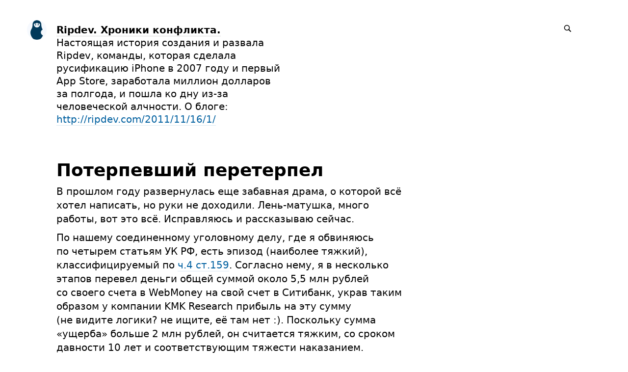

--- FILE ---
content_type: text/html; charset=UTF-8
request_url: https://www.ripdev.com/all/poterpevshiy/
body_size: 13036
content:
<!DOCTYPE html>
<html lang="ru">

<head>


<meta http-equiv="Content-Type" content="text/html; charset=utf-8" />

<title>Потерпевший перетерпел</title>

<base href="https://www.ripdev.com/" />

<link rel="shortcut icon" type="" href="https://www.ripdev.com/pictures/userpic/userpic@2x.jpg?1463655256" />

<link rel="apple-touch-icon" href="https://www.ripdev.com/pictures/userpic/userpic@2x.jpg?1463655256">

<link rel="stylesheet" type="text/css" href="https://www.ripdev.com/system/library/likely/likely.css?1735912700" />
<link rel="stylesheet" type="text/css" href="https://www.ripdev.com/system/themes/plain/styles/main.css?1735912712" />

<link rel="alternate" type="application/rss+xml" title="Ripdev. Хроники конфликта." href="https://www.ripdev.com/rss/" />
<link rel="alternate" type="application/json" title="Ripdev. Хроники конфликта." href="https://www.ripdev.com/json/" />

<link rel="index" id="link-index" href="https://www.ripdev.com/" />
<link rel="prev" id="link-prev" href="https://www.ripdev.com/all/2016/" />
<link rel="next" id="link-next" href="https://www.ripdev.com/all/novaya-rabota-v-organah/" />

<link rel="canonical" href="https://www.ripdev.com/all/poterpevshiy/">


<meta name="description" content="В прошлом году развернулась еще забавная драма, о которой всё хотел написать, но руки не доходили. Лень-матушка, много работы, вот это всё" />
<meta name="og:description" content="В прошлом году развернулась еще забавная драма, о которой всё хотел написать, но руки не доходили. Лень-матушка, много работы, вот это всё" />

<meta name="viewport" content="width=device-width, initial-scale=1">

<meta property="og:type" content="website" />
<meta property="og:title" content="Потерпевший перетерпел" />
<meta property="og:url" content="https://www.ripdev.com/all/poterpevshiy/" />

<meta property="og:image" content="https://www.ripdev.com/pictures/11094473_416674748505355_1839872567_n.jpg" />

<meta name="twitter:card" content="summary_large_image" />


<script type="text/javascript">
document.e2 = document.e2 || {}
document.e2.serverTime = 1769217041 
document.e2.cookiePrefix = '__'
</script>
<script type="text/javascript" src="https://www.ripdev.com/system/library/jquery/jquery.js?1735912700"></script>
<script type="text/javascript" src="https://www.ripdev.com/system/library/likely/likely.js?1735912700"></script>
<script type="text/javascript" src="https://www.ripdev.com/system/theme/js/main.js?1735912709"></script>


</head>

<body
      class="e2-responds-to-dark-mode"
  >


<a id="e2-check-password-action" href="https://www.ripdev.com/@ajax/check-password/"></a>
  
<div
  class="
    e2-login-sheet
    e2-hideable      "
  id="e2-login-sheet"
  >

<div class="e2-login-window" id="e2-login-window">
  <div class="e2-login-window-col">
    <form
      action="https://www.ripdev.com/@actions/sign-in/"
      method="post"
      class="form-login e2-enterable"
      id="form-login"
    >

      <input type="text" name="login" value="Слава Карпенко" style="display: none" />

              <!-- <h1>Ваш пароль</h1> -->
        <h2>Ваш пароль</h2>
            
      <div class="e2-login-window-input-wrapper">
        <span class="e2-login-window-icon"><svg xmlns="http://www.w3.org/2000/svg" viewBox="0 0 16 16"><path fill-rule="evenodd" stroke="none" clip-rule="evenodd" d="M11 6h-1V4a4 4 0 00-8 0v2H1C0 6 0 7 0 7v7.999C0 15.998 1 16 1 16h10s1 0 1-1V7s0-1-1-1zM8 6H4V4a2 2 0 014 0v2z"/></svg></span>
        <input type="password" name="password" id="e2-password" class="text big input-disableable e2-login-window-input e2-login-window-password" autofocus="autofocus"/>
      </div>
        
      <label><a href="https://www.ripdev.com/settings/password-reset/">Я забыл</a></label>

      &nbsp;&nbsp;&nbsp;

      <label class="e2-switch"><input type="checkbox"
        class="checkbox input-disableable"
        name="is_public_pc"
        id="is_public_pc"
              /><i></i> Чужой компьютер</label>

      <div class="e2-login-window-button">
        <button type="submit" id="login-button" class="e2-button e2-submit-button input-disableable">
          Войти        </button>
        &nbsp;&nbsp;&nbsp;
        <span class="e2-svgi e2-login-window-password-checking" style="display: none"><svg xmlns="http://www.w3.org/2000/svg" viewBox="0 0 100 100"><circle r="39" cx="50" cy="50" transform="rotate(-90 50 50)" stroke-width="6" fill="none" stroke-dasharray="245" stroke-dashoffset="61"><animateTransform attributeName="transform" type="rotate" from="0 50 50" to="360 50 50" dur="1333ms" begin="indefinite" repeatCount="1"/></circle></svg></span><span id="password-correct" class="e2-svgi" style="display: none"><svg xmlns="http://www.w3.org/2000/svg" viewBox="0 0 16 16"><path stroke="none" d="M1 9.034l4.517 5.547L15 2.42V.92L5.526 13.157 1 7.646z"/></svg></span>
      </div>
    </form>
  </div>
</div>

</div>
<div id="e2-follow-sheet" class="e2-follow-sheet">
  <div class="e2-follow-window">

    <h2>Подписка на блог</h2>

    <p>Customize in /user/extras/follow-sheet.tmpl.php.</p>

    <div class="e2-follow-matrix">
      <div class="e2-follow-element">
        <a href="" class="e2-service-color-twitter">
          <span class="e2-svgi e2-svgi-double"><svg xmlns="http://www.w3.org/2000/svg" viewBox="0 0 24 24"><path d="M23.954 4.569a10 10 0 01-2.825.775 4.958 4.958 0 002.163-2.723c-.951.555-2.005.959-3.127 1.184a4.92 4.92 0 00-8.384 4.482C7.691 8.094 4.066 6.13 1.64 3.161a4.822 4.822 0 00-.666 2.475c0 1.71.87 3.213 2.188 4.096a4.904 4.904 0 01-2.228-.616v.061a4.923 4.923 0 003.946 4.827 4.996 4.996 0 01-2.212.085 4.937 4.937 0 004.604 3.417 9.868 9.868 0 01-6.102 2.105c-.39 0-.779-.023-1.17-.067a13.995 13.995 0 007.557 2.209c9.054 0 13.999-7.496 13.999-13.986 0-.209 0-.42-.015-.63a9.936 9.936 0 002.46-2.548l-.047-.02z"/></svg></span><br />
          Twitter
        </a>
      </div>
      <div class="e2-follow-element">
        <a href="" class="e2-service-color-facebook">
          <span class="e2-svgi e2-svgi-double"><svg xmlns="http://www.w3.org/2000/svg" viewBox="0 0 16 16"><path stroke="none" d="M16 8.049a8 8 0 10-16 0 8.002 8.002 0 006.75 7.904v-5.591H4.719V8.049H6.75V6.286c0-2.006 1.194-3.113 3.022-3.113.875 0 1.791.156 1.791.156v1.969h-1.009c-.994 0-1.304.617-1.304 1.25v1.501h2.219l-.355 2.313H9.25v5.591A8.002 8.002 0 0016 8.049z"/></svg></span><br />
          Facebook
        </a>
      </div>
      <div class="e2-follow-element">
        <a href="" class="e2-service-color-vk">
          <span class="e2-svgi e2-svgi-double"><svg viewBox="0 0 16 16" fill="none" xmlns="http://www.w3.org/2000/svg"><path d="M8.715 12.984C3.248 12.984.13 9.236 0 3h2.738c.09 4.577 2.109 6.516 3.708 6.916V3h2.578v3.948c1.58-.17 3.238-1.97 3.798-3.948H15.4c-.43 2.438-2.228 4.237-3.508 4.977 1.28.6 3.329 2.168 4.108 5.007h-2.838c-.61-1.9-2.129-3.368-4.138-3.568v3.568h-.31z" stroke="none"/></svg></span><br />
          VK
        </a>
      </div>
      <div class="e2-follow-element">
        <a href="" class="e2-service-color-telegram">
          <span class="e2-svgi e2-svgi-double"><svg xmlns="http://www.w3.org/2000/svg" viewBox="0 0 16 16"><path stroke="none" d="M1.155 6.049c4.275-1.861 7.126-3.087 8.553-3.68C13.781.677 14.627.384 15.179.374c.121-.002.392.028.568.17.148.12.189.283.209.397.019.114.043.373.024.576-.221 2.317-1.176 7.937-1.661 10.531-.206 1.098-.611 1.466-1.003 1.502-.851.078-1.498-.562-2.323-1.102-1.291-.845-2.02-1.371-3.273-2.196-1.448-.953-.509-1.477.316-2.333.216-.224 3.968-3.633 4.041-3.942.009-.039.018-.183-.068-.259-.086-.076-.212-.05-.304-.029-.129.029-2.191 1.39-6.186 4.083-.585.402-1.115.597-1.59.587-.524-.011-1.531-.296-2.28-.539C.731 7.522.001 7.364.064 6.858c.033-.264.397-.533 1.091-.809z"/></svg></span><br />
          Telegram
        </a>
      </div>
      <div class="e2-follow-element">
        <a href="" class="e2-service-color-linkedin">
          <span class="e2-svgi e2-svgi-double"><svg xmlns="http://www.w3.org/2000/svg" viewBox="0 0 16 16"><path stroke="none" d="M13.634 13.629h-2.371v-3.71c0-.884-.016-2.023-1.233-2.023-1.235 0-1.424.964-1.424 1.959v3.774H6.234V6H8.51v1.043h.032a2.494 2.494 0 012.246-1.232c2.403 0 2.846 1.581 2.846 3.634v4.184zM3.56 4.958a1.375 1.375 0 111.375-1.375A1.375 1.375 0 013.56 4.958m1.186 8.671H2.372V6h2.373l.001 7.629zM14.816.007H1.181A1.168 1.168 0 000 1.16v13.679a1.167 1.167 0 001.181 1.154h13.635A1.171 1.171 0 0016 14.839V1.16A1.17 1.17 0 0014.816.007z"/></svg></span><br />
          LinkedIn
        </a>
      </div>
      <div class="e2-follow-element">
        <a href="" class="e2-service-color-odnoklassniki">
          <span class="e2-svgi e2-svgi-double"><svg xmlns="http://www.w3.org/2000/svg" viewBox="0 0 16 16"><path stroke="none" d="M12.1 10.6c-.7.5-1.5.8-2.4 1l2.3 2.3c.5.5.5 1.2 0 1.7s-1.2.5-1.7 0L8 13.4l-2.3 2.3c-.2.2-.5.3-.8.3-.3 0-.6-.1-.9-.4-.5-.5-.5-1.2 0-1.7l2.3-2.3c-.8-.2-1.7-.5-2.4-1-.5-.3-.7-1-.4-1.6.4-.6 1.1-.7 1.7-.4 1.7 1.1 3.9 1.1 5.6 0 .6-.4 1.3-.2 1.7.4.3.5.1 1.3-.4 1.6zM8 8.3c-2.3 0-4.1-1.9-4.1-4.1C3.9 1.8 5.7 0 8 0s4.1 1.9 4.1 4.1c0 2.3-1.8 4.2-4.1 4.2zm0-5.9c-1 0-1.7.8-1.7 1.7 0 .9.8 1.7 1.7 1.7.9 0 1.7-.8 1.7-1.7 0-.9-.7-1.7-1.7-1.7z"/></svg></span><br />
          OK
        </a>
      </div>
      <div class="e2-follow-element">
        <a href="" class="e2-service-color-pinterest">
          <span class="e2-svgi e2-svgi-double"><svg xmlns="http://www.w3.org/2000/svg" viewBox="0 0 16 16"><path stroke="none" d="M7.99 0c-4.417 0-8 3.582-8 8 0 3.39 2.11 6.284 5.086 7.45-.07-.633-.133-1.604.028-2.295.145-.624.938-3.977.938-3.977s-.24-.48-.24-1.188c0-1.112.645-1.943 1.448-1.943.683 0 1.012.512 1.012 1.127 0 .686-.437 1.713-.663 2.664-.19.796.398 1.446 1.184 1.446 1.422 0 2.515-1.5 2.515-3.664 0-1.915-1.377-3.255-3.343-3.255-2.276 0-3.612 1.707-3.612 3.472 0 .688.265 1.425.595 1.826a.24.24 0 01.055.23c-.06.252-.195.796-.222.907-.035.146-.116.177-.268.107-1-.465-1.624-1.926-1.624-3.1 0-2.523 1.835-4.84 5.287-4.84 2.775 0 4.932 1.977 4.932 4.62 0 2.757-1.74 4.976-4.152 4.976-.81 0-1.573-.42-1.834-.92l-.498 1.903c-.18.695-.668 1.566-.994 2.097A8.001 8.001 0 107.99 0z"/></svg></span><br />
          Pinterest
        </a>
      </div>
      <div class="e2-follow-element">
        <a href="" class="e2-service-color-youtube">
          <span class="e2-svgi e2-svgi-double"><svg xmlns="http://www.w3.org/2000/svg" viewBox="0 0 24 24"><path stroke="none" d="M23.495 6.205a3.007 3.007 0 00-2.088-2.088c-1.87-.501-9.396-.501-9.396-.501s-7.507-.01-9.396.501A3.007 3.007 0 00.527 6.205a31.247 31.247 0 00-.522 5.805 31.247 31.247 0 00.522 5.783 3.007 3.007 0 002.088 2.088c1.868.502 9.396.502 9.396.502s7.506 0 9.396-.502a3.007 3.007 0 002.088-2.088 31.247 31.247 0 00.5-5.783 31.247 31.247 0 00-.5-5.805zM9.609 15.601V8.408l6.264 3.602z"/></svg></span><br />
          YouTube
        </a>
      </div>
      <div class="e2-follow-element">
        <a href="" class="e2-service-color-tiktok">
          <span class="e2-svgi e2-svgi-double"><svg viewBox="0 0 24 24" xmlns="http://www.w3.org/2000/svg"><path stroke="none" d="M12.53.02C13.84 0 15.14.01 16.44 0c.08 1.53.63 3.09 1.75 4.17 1.12 1.11 2.7 1.62 4.24 1.79v4.03c-1.44-.05-2.89-.35-4.2-.97-.57-.26-1.1-.59-1.62-.93-.01 2.92.01 5.84-.02 8.75-.08 1.4-.54 2.79-1.35 3.94-1.31 1.92-3.58 3.17-5.91 3.21-1.43.08-2.86-.31-4.08-1.03-2.02-1.19-3.44-3.37-3.65-5.71-.02-.5-.03-1-.01-1.49.18-1.9 1.12-3.72 2.58-4.96 1.66-1.44 3.98-2.13 6.15-1.72.02 1.48-.04 2.96-.04 4.44-.99-.32-2.15-.23-3.02.37-.63.41-1.11 1.04-1.36 1.75-.21.51-.15 1.07-.14 1.61.24 1.64 1.82 3.02 3.5 2.87 1.12-.01 2.19-.66 2.77-1.61.19-.33.4-.67.41-1.06.1-1.79.06-3.57.07-5.36.01-4.03-.01-8.05.02-12.07z"/></svg></span><br />
          TikTok
        </a>
      </div>
      <div class="e2-follow-element">
        <a href="https://www.ripdev.com/rss/" class="e2-service-color-rss">
          <span class="e2-svgi e2-svgi-double"><svg xmlns="http://www.w3.org/2000/svg" viewBox="0 0 16 16"><path d="M1.5 16c-.401 0-.778-.157-1.061-.442a1.514 1.514 0 010-2.132c.567-.569 1.555-.569 2.122 0 .283.285.439.664.439 1.067s-.156.781-.44 1.066c-.283.284-.66.441-1.06.441zM8 16H6c0-3.589-2.411-6-6-6V8c4.71 0 8 3.29 8 8z" stroke="none"/><path d="M12 16h-2C10 10.019 5.981 6 0 6V4c7.065 0 12 4.935 12 12z" stroke="none"/><path d="M16 16h-2C14 7.626 8.374 2 0 2V0c9.42 0 16 6.579 16 16z" stroke="none"/></svg></span><br />
          РСС        </a>
      </div>
      <div class="e2-follow-element">
        <a href="https://www.ripdev.com/json/" class="e2-service-color-jsonfeed">
          <span class="e2-svgi e2-svgi-double"><svg xmlns="http://www.w3.org/2000/svg" viewBox="0 0 16 16"><path d="M6.991 11.998c-.975-.975-1.457-.463-2.571.651l-1.067-1.067c1.114-1.114 1.601-1.62.503-2.718L1.12 6.127C.095 5.102.124 3.391 1.259 2.255l.753-.752 1.054 1.054-.604.604c-.741.74-.604 1.42.248 2.272l2.51 2.51c.802.802.713 1.954.232 2.583.58-.457 1.632-.719 2.583.231l2.548 2.548c.851.851 1.617.877 2.333.161l.53-.531L14.5 13.99l-.753.752c-.975.975-2.711 1.3-3.822.189l-2.934-2.933z" stroke="none"/><path d="M8.5 8.75a1.24 1.24 0 01-.884-.368 1.26 1.26 0 010-1.776c.472-.474 1.296-.474 1.768 0 .236.237.366.553.366.888s-.13.651-.366.888a1.24 1.24 0 01-.884.368zM11.5 5.75a1.24 1.24 0 01-.884-.368 1.26 1.26 0 010-1.776c.472-.474 1.296-.474 1.768 0 .236.237.366.553.366.888s-.13.651-.366.888a1.24 1.24 0 01-.884.368zM14.5 2.75a1.24 1.24 0 01-.884-.368 1.26 1.26 0 010-1.776c.472-.474 1.296-.474 1.768 0 .236.237.366.553.366.888s-.13.651-.366.888a1.24 1.24 0 01-.884.368z" stroke="none"/></svg></span><br />
          JSON Feed
        </a>
      </div>
    </div>

    <p>Sample text.</p>

    <p>
      <a href="" class="e2-service-color-twitter"><span class="e2-svgi"><svg xmlns="http://www.w3.org/2000/svg" viewBox="0 0 24 24"><path d="M23.954 4.569a10 10 0 01-2.825.775 4.958 4.958 0 002.163-2.723c-.951.555-2.005.959-3.127 1.184a4.92 4.92 0 00-8.384 4.482C7.691 8.094 4.066 6.13 1.64 3.161a4.822 4.822 0 00-.666 2.475c0 1.71.87 3.213 2.188 4.096a4.904 4.904 0 01-2.228-.616v.061a4.923 4.923 0 003.946 4.827 4.996 4.996 0 01-2.212.085 4.937 4.937 0 004.604 3.417 9.868 9.868 0 01-6.102 2.105c-.39 0-.779-.023-1.17-.067a13.995 13.995 0 007.557 2.209c9.054 0 13.999-7.496 13.999-13.986 0-.209 0-.42-.015-.63a9.936 9.936 0 002.46-2.548l-.047-.02z"/></svg></span> Twitter</a>,
      <a href="" class="e2-service-color-facebook"><span class="e2-svgi"><svg xmlns="http://www.w3.org/2000/svg" viewBox="0 0 16 16"><path stroke="none" d="M16 8.049a8 8 0 10-16 0 8.002 8.002 0 006.75 7.904v-5.591H4.719V8.049H6.75V6.286c0-2.006 1.194-3.113 3.022-3.113.875 0 1.791.156 1.791.156v1.969h-1.009c-.994 0-1.304.617-1.304 1.25v1.501h2.219l-.355 2.313H9.25v5.591A8.002 8.002 0 0016 8.049z"/></svg></span> Facebook</a>,
      <a href="" class="e2-service-color-vk"><span class="e2-svgi"><svg viewBox="0 0 16 16" fill="none" xmlns="http://www.w3.org/2000/svg"><path d="M8.715 12.984C3.248 12.984.13 9.236 0 3h2.738c.09 4.577 2.109 6.516 3.708 6.916V3h2.578v3.948c1.58-.17 3.238-1.97 3.798-3.948H15.4c-.43 2.438-2.228 4.237-3.508 4.977 1.28.6 3.329 2.168 4.108 5.007h-2.838c-.61-1.9-2.129-3.368-4.138-3.568v3.568h-.31z" stroke="none"/></svg></span> VK</a>,
      <a href="" class="e2-service-color-telegram"><span class="e2-svgi"><svg xmlns="http://www.w3.org/2000/svg" viewBox="0 0 16 16"><path stroke="none" d="M1.155 6.049c4.275-1.861 7.126-3.087 8.553-3.68C13.781.677 14.627.384 15.179.374c.121-.002.392.028.568.17.148.12.189.283.209.397.019.114.043.373.024.576-.221 2.317-1.176 7.937-1.661 10.531-.206 1.098-.611 1.466-1.003 1.502-.851.078-1.498-.562-2.323-1.102-1.291-.845-2.02-1.371-3.273-2.196-1.448-.953-.509-1.477.316-2.333.216-.224 3.968-3.633 4.041-3.942.009-.039.018-.183-.068-.259-.086-.076-.212-.05-.304-.029-.129.029-2.191 1.39-6.186 4.083-.585.402-1.115.597-1.59.587-.524-.011-1.531-.296-2.28-.539C.731 7.522.001 7.364.064 6.858c.033-.264.397-.533 1.091-.809z"/></svg></span> Telegram</a>,
      <a href="" class="e2-service-color-linkedin"><span class="e2-svgi"><svg xmlns="http://www.w3.org/2000/svg" viewBox="0 0 16 16"><path stroke="none" d="M13.634 13.629h-2.371v-3.71c0-.884-.016-2.023-1.233-2.023-1.235 0-1.424.964-1.424 1.959v3.774H6.234V6H8.51v1.043h.032a2.494 2.494 0 012.246-1.232c2.403 0 2.846 1.581 2.846 3.634v4.184zM3.56 4.958a1.375 1.375 0 111.375-1.375A1.375 1.375 0 013.56 4.958m1.186 8.671H2.372V6h2.373l.001 7.629zM14.816.007H1.181A1.168 1.168 0 000 1.16v13.679a1.167 1.167 0 001.181 1.154h13.635A1.171 1.171 0 0016 14.839V1.16A1.17 1.17 0 0014.816.007z"/></svg></span> LinkedIn</a>,
      <a href="" class="e2-service-color-odnoklassniki"><span class="e2-svgi"><svg xmlns="http://www.w3.org/2000/svg" viewBox="0 0 16 16"><path stroke="none" d="M12.1 10.6c-.7.5-1.5.8-2.4 1l2.3 2.3c.5.5.5 1.2 0 1.7s-1.2.5-1.7 0L8 13.4l-2.3 2.3c-.2.2-.5.3-.8.3-.3 0-.6-.1-.9-.4-.5-.5-.5-1.2 0-1.7l2.3-2.3c-.8-.2-1.7-.5-2.4-1-.5-.3-.7-1-.4-1.6.4-.6 1.1-.7 1.7-.4 1.7 1.1 3.9 1.1 5.6 0 .6-.4 1.3-.2 1.7.4.3.5.1 1.3-.4 1.6zM8 8.3c-2.3 0-4.1-1.9-4.1-4.1C3.9 1.8 5.7 0 8 0s4.1 1.9 4.1 4.1c0 2.3-1.8 4.2-4.1 4.2zm0-5.9c-1 0-1.7.8-1.7 1.7 0 .9.8 1.7 1.7 1.7.9 0 1.7-.8 1.7-1.7 0-.9-.7-1.7-1.7-1.7z"/></svg></span> Odnoklassniki</a>,
      <a href="" class="e2-service-color-pinterest"><span class="e2-svgi"><svg xmlns="http://www.w3.org/2000/svg" viewBox="0 0 16 16"><path stroke="none" d="M7.99 0c-4.417 0-8 3.582-8 8 0 3.39 2.11 6.284 5.086 7.45-.07-.633-.133-1.604.028-2.295.145-.624.938-3.977.938-3.977s-.24-.48-.24-1.188c0-1.112.645-1.943 1.448-1.943.683 0 1.012.512 1.012 1.127 0 .686-.437 1.713-.663 2.664-.19.796.398 1.446 1.184 1.446 1.422 0 2.515-1.5 2.515-3.664 0-1.915-1.377-3.255-3.343-3.255-2.276 0-3.612 1.707-3.612 3.472 0 .688.265 1.425.595 1.826a.24.24 0 01.055.23c-.06.252-.195.796-.222.907-.035.146-.116.177-.268.107-1-.465-1.624-1.926-1.624-3.1 0-2.523 1.835-4.84 5.287-4.84 2.775 0 4.932 1.977 4.932 4.62 0 2.757-1.74 4.976-4.152 4.976-.81 0-1.573-.42-1.834-.92l-.498 1.903c-.18.695-.668 1.566-.994 2.097A8.001 8.001 0 107.99 0z"/></svg></span> Pinterest</a>,
      <a href="" class="e2-service-color-youtube"><span class="e2-svgi"><svg xmlns="http://www.w3.org/2000/svg" viewBox="0 0 24 24"><path stroke="none" d="M23.495 6.205a3.007 3.007 0 00-2.088-2.088c-1.87-.501-9.396-.501-9.396-.501s-7.507-.01-9.396.501A3.007 3.007 0 00.527 6.205a31.247 31.247 0 00-.522 5.805 31.247 31.247 0 00.522 5.783 3.007 3.007 0 002.088 2.088c1.868.502 9.396.502 9.396.502s7.506 0 9.396-.502a3.007 3.007 0 002.088-2.088 31.247 31.247 0 00.5-5.783 31.247 31.247 0 00-.5-5.805zM9.609 15.601V8.408l6.264 3.602z"/></svg></span> YouTube</a>,
      <a href="" class="e2-service-color-tiktok"><span class="e2-svgi"><svg viewBox="0 0 24 24" xmlns="http://www.w3.org/2000/svg"><path stroke="none" d="M12.53.02C13.84 0 15.14.01 16.44 0c.08 1.53.63 3.09 1.75 4.17 1.12 1.11 2.7 1.62 4.24 1.79v4.03c-1.44-.05-2.89-.35-4.2-.97-.57-.26-1.1-.59-1.62-.93-.01 2.92.01 5.84-.02 8.75-.08 1.4-.54 2.79-1.35 3.94-1.31 1.92-3.58 3.17-5.91 3.21-1.43.08-2.86-.31-4.08-1.03-2.02-1.19-3.44-3.37-3.65-5.71-.02-.5-.03-1-.01-1.49.18-1.9 1.12-3.72 2.58-4.96 1.66-1.44 3.98-2.13 6.15-1.72.02 1.48-.04 2.96-.04 4.44-.99-.32-2.15-.23-3.02.37-.63.41-1.11 1.04-1.36 1.75-.21.51-.15 1.07-.14 1.61.24 1.64 1.82 3.02 3.5 2.87 1.12-.01 2.19-.66 2.77-1.61.19-.33.4-.67.41-1.06.1-1.79.06-3.57.07-5.36.01-4.03-.01-8.05.02-12.07z"/></svg></span> TikTok</a>,
      <a href="https://www.ripdev.com/rss/" class="e2-service-color-rss"><span class="e2-svgi"><svg xmlns="http://www.w3.org/2000/svg" viewBox="0 0 16 16"><path d="M1.5 16c-.401 0-.778-.157-1.061-.442a1.514 1.514 0 010-2.132c.567-.569 1.555-.569 2.122 0 .283.285.439.664.439 1.067s-.156.781-.44 1.066c-.283.284-.66.441-1.06.441zM8 16H6c0-3.589-2.411-6-6-6V8c4.71 0 8 3.29 8 8z" stroke="none"/><path d="M12 16h-2C10 10.019 5.981 6 0 6V4c7.065 0 12 4.935 12 12z" stroke="none"/><path d="M16 16h-2C14 7.626 8.374 2 0 2V0c9.42 0 16 6.579 16 16z" stroke="none"/></svg></span> РСС</a>
      <a href="https://www.ripdev.com/json/" class="e2-service-color-jsonfeed"><span class="e2-svgi"><svg xmlns="http://www.w3.org/2000/svg" viewBox="0 0 16 16"><path d="M6.991 11.998c-.975-.975-1.457-.463-2.571.651l-1.067-1.067c1.114-1.114 1.601-1.62.503-2.718L1.12 6.127C.095 5.102.124 3.391 1.259 2.255l.753-.752 1.054 1.054-.604.604c-.741.74-.604 1.42.248 2.272l2.51 2.51c.802.802.713 1.954.232 2.583.58-.457 1.632-.719 2.583.231l2.548 2.548c.851.851 1.617.877 2.333.161l.53-.531L14.5 13.99l-.753.752c-.975.975-2.711 1.3-3.822.189l-2.934-2.933z" stroke="none"/><path d="M8.5 8.75a1.24 1.24 0 01-.884-.368 1.26 1.26 0 010-1.776c.472-.474 1.296-.474 1.768 0 .236.237.366.553.366.888s-.13.651-.366.888a1.24 1.24 0 01-.884.368zM11.5 5.75a1.24 1.24 0 01-.884-.368 1.26 1.26 0 010-1.776c.472-.474 1.296-.474 1.768 0 .236.237.366.553.366.888s-.13.651-.366.888a1.24 1.24 0 01-.884.368zM14.5 2.75a1.24 1.24 0 01-.884-.368 1.26 1.26 0 010-1.776c.472-.474 1.296-.474 1.768 0 .236.237.366.553.366.888s-.13.651-.366.888a1.24 1.24 0 01-.884.368z" stroke="none"/></svg></span> JSON Feed</a>
    </p>
      
    <p>Sample text.</p> 

  </div>
</div>

<div class="common">



<div class="flag">
  
  <div class="header-content">

    <div class="header-description">

      <div class="title">

        <div class="title-inner">

          <div class="logo-marginal">
            <div
  class="
    e2-user-picture-container
          "
  >
  <div class="e2-user-picture-inner">
    <a href="https://www.ripdev.com/" class="nu e2-user-picture-container-link">
        <img
          src="https://www.ripdev.com/pictures/userpic/userpic@2x.jpg?1463655256"
          class="e2-user-picture-image"
          alt=""
        />
        <div class="e2-user-picture-placeholder">
          <svg xmlns="http://www.w3.org/2000/svg" viewBox="0 0 40 40"><circle fill="none" cx="20" cy="20" r="19.5"/><path stroke="none" d="M33.009 33.775l-.66-.327c-1.905-.544-3.805-1.104-5.715-1.627-2.121-.58-2.958-1.511-2.557-3.646.349-1.86 1.183-3.627 1.766-5.447.403-1.259 1.265-2.668.989-3.778-.398-1.603-.046-3.015.045-4.518.123-2.023-.255-3.987-2.162-5.055C23.196 8.529 21.61 7.984 20 8c-1.61-.016-3.196.528-4.714 1.378-1.907 1.068-2.285 3.032-2.162 5.055.091 1.503.443 2.914.045 4.518-.276 1.11.586 2.519.989 3.778.583 1.82 1.417 3.586 1.766 5.447.401 2.134-.436 3.066-2.557 3.646-1.911.522-3.811 1.083-5.715 1.627l-.66.327-.295 1.254C9.24 37.341 13.461 40 20 40s10.76-2.659 13.304-4.971l-.295-1.254z"/></svg>
        </div>
      </a>      </div>
</div>
          </div>

          <div class="logo">
            <div
  class="
    e2-user-picture-container
          "
  >
  <div class="e2-user-picture-inner">
    <a href="https://www.ripdev.com/" class="nu e2-user-picture-container-link">
        <img
          src="https://www.ripdev.com/pictures/userpic/userpic@2x.jpg?1463655256"
          class="e2-user-picture-image"
          alt=""
        />
        <div class="e2-user-picture-placeholder">
          <svg xmlns="http://www.w3.org/2000/svg" viewBox="0 0 40 40"><circle fill="none" cx="20" cy="20" r="19.5"/><path stroke="none" d="M33.009 33.775l-.66-.327c-1.905-.544-3.805-1.104-5.715-1.627-2.121-.58-2.958-1.511-2.557-3.646.349-1.86 1.183-3.627 1.766-5.447.403-1.259 1.265-2.668.989-3.778-.398-1.603-.046-3.015.045-4.518.123-2.023-.255-3.987-2.162-5.055C23.196 8.529 21.61 7.984 20 8c-1.61-.016-3.196.528-4.714 1.378-1.907 1.068-2.285 3.032-2.162 5.055.091 1.503.443 2.914.045 4.518-.276 1.11.586 2.519.989 3.778.583 1.82 1.417 3.586 1.766 5.447.401 2.134-.436 3.066-2.557 3.646-1.911.522-3.811 1.083-5.715 1.627l-.66.327-.295 1.254C9.24 37.341 13.461 40 20 40s10.76-2.659 13.304-4.971l-.295-1.254z"/></svg>
        </div>
      </a>      </div>
</div>
          </div>

          <h1>
            <a href="https://www.ripdev.com/"><span id="e2-blog-title">Ripdev. Хроники конфликта.</span></a>          </h1>

        </div>

        <div id="e2-blog-description"><p>Настоящая история создания и развала Ripdev, команды, которая сделала русификацию iPhone в 2007 году и первый App Store, заработала миллион долларов за полгода, и пошла ко дну из-за человеческой алчности. О блоге: <a href="http://ripdev.com/2011/11/16/1/">http://ripdev.com/2011/11/16/1/</a></p>
</div>

      </div>

    </div>

    <div class="spotlight">
      
      <span class="admin-links-floating">
              </span>

              
<form
  class="e2-search-box-nano e2-enterable"
  action="https://www.ripdev.com/@actions/search/"
  method="post"
    accept-charset="utf-8"
>
  <label>
    <input class="js-search-query" type="search" inputmode="search" name="query" id="query" value="" placeholder="Поиск" required="required" />
    <span class="e2-search-icon">
      <span class="e2-search-icon-usual"><span class="e2-svgi"><svg width="16" height="16" fill="none" xmlns="http://www.w3.org/2000/svg"><path d="M15.213 13.799l-4.005-4.005A5.72 5.72 0 0012.249 6.5a5.75 5.75 0 10-11.5 0 5.75 5.75 0 005.75 5.75 5.72 5.72 0 003.294-1.041l4.005 4.005 1.415-1.415zM2.25 6.501a4.251 4.251 0 118.502 0 4.251 4.251 0 01-8.502 0z" stroke="none"/></svg></span></span>
      <span class="e2-search-icon-blank-window"><span class="e2-svgi"><svg width="16" height="16" fill="none" xmlns="http://www.w3.org/2000/svg"><path d="M6.006 1.83a5.175 5.175 0 102.964 9.413l3.604 3.605 1.274-1.274-3.605-3.604c.589-.84.937-1.862.937-2.965H9.51v.006A3.5 3.5 0 116.006 3.51V1.83z" stroke="none"/><path d="M5.494 6.474l4.17-4.189H7.982v-1.5h4.232v4.25H10.72v-1.69l-4.17 4.19-1.056-1.06z" stroke="none"/></svg></span></span>
    </span>
  </label>
</form>

          </div>

  </div>

  
  </div>



<div class="content">






<div
  class="e2-note  "
  data-note-id="97"
    data-note-read-href="https://www.ripdev.com/all/poterpevshiy/read/"
  >



<article>




<h1 class="e2-smart-title">
Потерпевший перетерпел 
</h1>




<div class="e2-note-text e2-text">
<p>В прошлом году развернулась еще забавная драма, о которой всё хотел написать, но руки не доходили. Лень-матушка, много работы, вот это всё. Исправляюсь и рассказываю сейчас.</p>
<p>По нашему соединенному уголовному делу, где я обвиняюсь по четырем статьям УК РФ, есть эпизод (наиболее тяжкий), классифицируемый по <a href="http://www.zakonrf.info/uk/159/">ч.4 ст.159</a>. Согласно нему, я в несколько этапов перевел деньги общей суммой около 5,5 млн рублей со своего счета в WebMoney на свой счет в Ситибанк, украв таким образом у компании KMK Research прибыль на эту сумму (не видите логики? не ищите, её там нет :). Поскольку сумма «ущерба» больше 2 млн рублей, он считается тяжким, со сроком давности 10 лет и соответствующим тяжести наказанием.</p>
<p>Так вот, раз эти деньги «мошенническим путем» были недополучены швейцарской компанией, по логике следствия, тем самым был нанесен значительный материальный ущерб акционерам КМК, которые не получили дивиденды с этой суммы пропорционально их доле участия в компании — Козыреву и его любимой дочери Султановой (ныне Антунес Фернандес). Не знаю, на каком основании Антон Сергеевич возомнил себя собранием учредителей компании в одном лице (которое и решает, какую сумму распределять в качестве дивидендов между соучредителями в конце года), но факт остается фактом — по его мнению, ущерб физическим лицам-акционерам причинён, следовательно, нужно признать их потерпевшими. Так появились в 2012 году постановления о признании потерпевшими Александра Валерьевича Козырева (24% от суммы ущерба) и Юлии Антунес Фернандес (10% от суммы ущерба) ввиду причинения им «морального вреда и материального ущерба».</p>
<div class="e2-text-picture">
<div style="width: 640px; max-width: 100%"><div class="e2-text-proportional-wrapper" style="padding-bottom: 100%"><img src="https://www.ripdev.com/pictures/11094473_416674748505355_1839872567_n.jpg" width="640" height="640" alt="" />
</div></div><div class="e2-text-caption"><i><a href="https://www.instagram.com/p/0w_D7VqyrA/?taken-by=bamboosmoker">Счастливые потерпевшие</a> © Instagram @bamboosmoker</i></div>
</div>
<p>В прошлом году Антон Сергеевич Горшков вынес постановление о прекращении уголовного преследования моего компаньона, Кирилла Мурзина, и тот перешел из статуса подозреваемого в статус свидетеля. Но, как ни странно, Кирилл тоже является соучредителем компании с долей 33%. Следовательно, если пытаться принять логику подполковника Горшкова, ему тоже был причинен ущерб! Рассудив таким образом, Кирилл подал ходатайство о признании его потерпевшим по делу.</p>
<p>Наверное, <i>недружественных следствию</i> потерпевших следователь в дело допустить не мог, потому быстренько отказал по тем основаниям, что Мурзин-де «не давал в ходе производства по делу изобличающих Карпенко показаний». Ясное дело, что это всё полный бред и чушь — не требуется давать какие-либо изобличающие показания для того, чтобы тебя признали потерпевшим, равно как и наоборот. Логика тут проста — если уж двум соучредителям с меньшими долями в компании причинен некий ущерб, почему он не причинен соучредителю с большей долей?</p>
<p>В общем, после череды отказов, жалоб, отмен отказов и новых отказов Кирилл подал на следователя жалобу в суд в порядке ст. 125 УПК, так как ответы следователя становились, как мне кажется, всё более надуманными и невнятными, а юридическая позиция непризнанного потерпевшего оставалась железобетонной.</p>
<p>Следствие в данном случае сделало единственно возможное, чтобы защитить свою позицию — <b>признало, что оно было не право и отменило постановления о признании потерпевшими Козырева и Фернандес</b>. Вот так «потерпевшие» по данному эпизоду ими быть перестали через 3 года нашего упорного бодания с органами следствия о том, что следователь не может самостоятельно решать, как будут распределены доходы компании.</p>
<p>У меня вопрос. Мое дело уже почти 7 лет расследует следователь по особо важным экономическим делам, подполковник юстиции и вообще (я думаю) не последний человек в своем 6 отделе СЧ ГСУ ГУ МВД РФ по Санкт-Петербургу и Лен. области. Неужели следователя, который должен защищать закон, можно заставить исполнять его только под угрозой неблагоприятного для следствия решения суда?..</p>
<p>Впрочем, вопрос этот, конечно же, риторический.</p>
</div>

</article>



<div class="e2-note-likes">
<a class="e2-follow-button e2-note-follow-button" href="https://www.ripdev.com/rss/" >Подписаться на блог</a>


<div class="likely " data-url="https://www.ripdev.com/all/poterpevshiy/" data-title="Потерпевший перетерпел">


<div class="telegram" >Отправить</div>


<div class="twitter" >Твитнуть</div>


<div class="facebook" >Поделиться</div>


<div class="vkontakte" >Поделиться</div>


<div class="pinterest"  data-media="https://www.ripdev.com/pictures/11094473_416674748505355_1839872567_n.jpg">Запинить</div>


</div>

</div>






<div class="e2-band e2-band-meta-size e2-note-meta">
<div class="e2-band-scrollable js-band-scrollable">
  <div class="js-band-scrollable-inner">
  <nav>

    
    
        <div class="band-item">
      <div class="band-item-inner">
        <span><span class="e2-svgi"><svg xmlns="http://www.w3.org/2000/svg" viewBox="0 0 16 16"><path d="M8 12.5C3 12.5.3 8.4.2 8.3L0 8l.1-.3C.2 7.6 2.5 3.5 8 3.5s7.8 4.1 7.8 4.3l.2.3-.2.2c-.1.2-2.8 4.2-7.8 4.2zM1.2 8c.7.8 3.1 3.5 6.8 3.5 3.8 0 6.1-2.7 6.8-3.5-.6-.9-2.6-3.5-6.8-3.5-4.2 0-6.2 2.6-6.8 3.5z" stroke="none"/><path d="M8 10.5c-1.9 0-3.5-1.6-3.5-3.5S6.1 3.5 8 3.5s3.5 1.6 3.5 3.5-1.6 3.5-3.5 3.5zm0-6C6.6 4.5 5.5 5.6 5.5 7S6.6 9.5 8 9.5s2.5-1.1 2.5-2.5S9.4 4.5 8 4.5z" stroke="none"/><circle cx="6.7" cy="6.5" r="1.5"/></svg></span> 3367</span>
      </div>
    </div>
    
        <div class="band-item">
      <div class="band-item-inner">
        <span title="27 января 2016, 14:45, GMT+03:00">2016</span>
      </div>
    </div>
    
            
<div class="band-item"><a href="https://www.ripdev.com/tags/125-upk/" class="e2-tag band-item-inner">125 УПК</a></div><div class="band-item"><a href="https://www.ripdev.com/tags/gorshkov/" class="e2-tag band-item-inner">Горшков</a></div><div class="band-item"><a href="https://www.ripdev.com/tags/gsu/" class="e2-tag band-item-inner">ГСУ</a></div><div class="band-item"><a href="https://www.ripdev.com/tags/kozyrev/" class="e2-tag band-item-inner">Козырев</a></div><div class="band-item"><a href="https://www.ripdev.com/tags/nekompetentnost/" class="e2-tag band-item-inner">некомпетентность</a></div><div class="band-item"><a href="https://www.ripdev.com/tags/sultanova/" class="e2-tag band-item-inner">Султанова</a></div>
  </nav>
  </div>
</div>
</div>


</div>










<div class="e2-pages">
<div class="e2-pages-prev-next">

<div class="e2-pages-prev"><span class="e2-keyboard-shortcut">&#x2325; ←</span><a href="https://www.ripdev.com/all/2016/">С новым 2016!</a></div><div class="e2-pages-next"><span class="e2-keyboard-shortcut">&#x2325; →</span><a href="https://www.ripdev.com/all/novaya-rabota-v-organah/">Моя новая работа в органах</a></div>
</div>
</div>

  <a name="comments"></a>



            <div class="e2-comments ">
                  
<div class="e2-section-heading">

<span id="e2-comments-count">3 комментария</span>
</div>

        
                        

<div class="e2-comment-and-reply">
  <div class="">
    <div class="e2-comment">

      <div class="e2-comment-userpic-area">
        <div class="e2-comment-userpic-area-inner">
                                    <div class="e2-comment-userpic-area-inner-placeholder"><svg xmlns="http://www.w3.org/2000/svg" viewBox="0 0 40 40"><circle fill="none" cx="20" cy="20" r="19.5"/><path stroke="none" d="M33.009 33.775l-.66-.327c-1.905-.544-3.805-1.104-5.715-1.627-2.121-.58-2.958-1.511-2.557-3.646.349-1.86 1.183-3.627 1.766-5.447.403-1.259 1.265-2.668.989-3.778-.398-1.603-.046-3.015.045-4.518.123-2.023-.255-3.987-2.162-5.055C23.196 8.529 21.61 7.984 20 8c-1.61-.016-3.196.528-4.714 1.378-1.907 1.068-2.285 3.032-2.162 5.055.091 1.503.443 2.914.045 4.518-.276 1.11.586 2.519.989 3.778.583 1.82 1.417 3.586 1.766 5.447.401 2.134-.436 3.066-2.557 3.646-1.911.522-3.811 1.083-5.715 1.627l-.66.327-.295 1.254C9.24 37.341 13.461 40 20 40s10.76-2.659 13.304-4.971l-.295-1.254z"/></svg></div>
                                </div>
      </div>

      <div class="e2-comment-content-area"><span class="e2-comment-author e2-comment-piece-markable "><span>Антон</span></span>
        <span class="e2-comment-date" title="27 января 2016, 15:38, GMT+03:00">
      2016    </span>

        <div class="e2-comment-content e2-text">
          <p>держись там<br />
просто интересно, когда закончится все это</p>
        </div>
      </div>

          </div>

      </div>
</div>
                        

<div class="e2-comment-and-reply">
  <div class="">
    <div class="e2-comment">

      <div class="e2-comment-userpic-area">
        <div class="e2-comment-userpic-area-inner">
                                    <div class="e2-comment-userpic-area-inner-placeholder"><svg xmlns="http://www.w3.org/2000/svg" viewBox="0 0 40 40"><circle fill="none" cx="20" cy="20" r="19.5"/><path stroke="none" d="M33.009 33.775l-.66-.327c-1.905-.544-3.805-1.104-5.715-1.627-2.121-.58-2.958-1.511-2.557-3.646.349-1.86 1.183-3.627 1.766-5.447.403-1.259 1.265-2.668.989-3.778-.398-1.603-.046-3.015.045-4.518.123-2.023-.255-3.987-2.162-5.055C23.196 8.529 21.61 7.984 20 8c-1.61-.016-3.196.528-4.714 1.378-1.907 1.068-2.285 3.032-2.162 5.055.091 1.503.443 2.914.045 4.518-.276 1.11.586 2.519.989 3.778.583 1.82 1.417 3.586 1.766 5.447.401 2.134-.436 3.066-2.557 3.646-1.911.522-3.811 1.083-5.715 1.627l-.66.327-.295 1.254C9.24 37.341 13.461 40 20 40s10.76-2.659 13.304-4.971l-.295-1.254z"/></svg></div>
                                </div>
      </div>

      <div class="e2-comment-content-area"><span class="e2-comment-author e2-comment-piece-markable "><span>Глеб</span></span>
        <span class="e2-comment-date" title="27 января 2016, 16:05, GMT+03:00">
      2016    </span>

        <div class="e2-comment-content e2-text">
          <p>Слава! Мы очень внимательно всей семьё и некоторыми теперь уже нашими друзьями следим за твоим медленным но верным продвижением к успеху в этом деле.</p>
        </div>
      </div>

          </div>

      </div>
</div>
                        

<div class="e2-comment-and-reply">
  <div class="">
    <div class="e2-comment">

      <div class="e2-comment-userpic-area">
        <div class="e2-comment-userpic-area-inner">
                                    <div class="e2-comment-userpic-area-inner-placeholder"><svg xmlns="http://www.w3.org/2000/svg" viewBox="0 0 40 40"><circle fill="none" cx="20" cy="20" r="19.5"/><path stroke="none" d="M33.009 33.775l-.66-.327c-1.905-.544-3.805-1.104-5.715-1.627-2.121-.58-2.958-1.511-2.557-3.646.349-1.86 1.183-3.627 1.766-5.447.403-1.259 1.265-2.668.989-3.778-.398-1.603-.046-3.015.045-4.518.123-2.023-.255-3.987-2.162-5.055C23.196 8.529 21.61 7.984 20 8c-1.61-.016-3.196.528-4.714 1.378-1.907 1.068-2.285 3.032-2.162 5.055.091 1.503.443 2.914.045 4.518-.276 1.11.586 2.519.989 3.778.583 1.82 1.417 3.586 1.766 5.447.401 2.134-.436 3.066-2.557 3.646-1.911.522-3.811 1.083-5.715 1.627l-.66.327-.295 1.254C9.24 37.341 13.461 40 20 40s10.76-2.659 13.304-4.971l-.295-1.254z"/></svg></div>
                                </div>
      </div>

      <div class="e2-comment-content-area"><span class="e2-comment-author e2-comment-piece-markable "><span>Игорь Колыванов</span></span>
        <span class="e2-comment-date" title="8 февраля 2016, 00:01, GMT+03:00">
      2016    </span>

        <div class="e2-comment-content e2-text">
          <p>Слава, держись!</p>
        </div>
      </div>

          </div>

      </div>
</div>
              </div>
      





  <form
  action="https://www.ripdev.com/@actions/comment-process/"
  method="post"
  accept-charset="UTF-8"
  name="form-comment"
  id="form-comment"
  style="display: none"
  data-cookie="__comment_2e63af714531fc1f0af3c943d5a940ef"
  data-cookie-value="3281f545572ac8feea95e067b94b3720"
>

<div class="e2-section-heading">Ваш комментарий</div>

<input
  type="hidden"
  name="note-id"
  value="97"
/>

<input
  type="hidden"
  name="comment-id"
  value="new"
/>

<input
  type="hidden"
  name="comment-number"
  value="4"
/>

<input
  type="hidden"
  name="already-subscribed"
  value=""
/>

<input
  type="hidden"
  name="gip"
  value=""
/>

<input
  type="hidden"
  name="comment"
  value="&amp;&#x2605;&copy;"
  />

<input
  type="hidden"
  id="token"
  name="token"
  value=""
/>

<script type="text/javascript">
  document.write('<in' +'put type="hid' + 'den" name="b737'+'1353c4ccbc99f04c829fe8b1894a" value="">');
</script>

<div class="form">

<div class="form-control">
  <textarea name="text"
    class="required width-4 height-8 e2-textarea-autosize"
    id="text"
    tabindex="1"
  ></textarea>
</div>




<div class="form-control">
  <div class="e2-gips e2-hide-on-login required" style="display: block">
  
    Войти через &nbsp;

        
          &nbsp; <a href="https://www.ripdev.com/sign-in/telegram/" target="gips" class="e2-service-color-telegram nu e2-gip-link">
        <span class="e2-svgi"><svg xmlns="http://www.w3.org/2000/svg" viewBox="0 0 16 16"><path stroke="none" d="M1.155 6.049c4.275-1.861 7.126-3.087 8.553-3.68C13.781.677 14.627.384 15.179.374c.121-.002.392.028.568.17.148.12.189.283.209.397.019.114.043.373.024.576-.221 2.317-1.176 7.937-1.661 10.531-.206 1.098-.611 1.466-1.003 1.502-.851.078-1.498-.562-2.323-1.102-1.291-.845-2.02-1.371-3.273-2.196-1.448-.953-.509-1.477.316-2.333.216-.224 3.968-3.633 4.041-3.942.009-.039.018-.183-.068-.259-.086-.076-.212-.05-.304-.029-.129.029-2.191 1.39-6.186 4.083-.585.402-1.115.597-1.59.587-.524-.011-1.531-.296-2.28-.539C.731 7.522.001 7.364.064 6.858c.033-.264.397-.533 1.091-.809z"/></svg></span>
      </a>
    
        
          &nbsp; <a href="https://www.ripdev.com/sign-in/twitter/" target="gips" class="e2-service-color-twitter nu e2-gip-link">
        <span class="e2-svgi"><svg xmlns="http://www.w3.org/2000/svg" viewBox="0 0 24 24"><path d="M23.954 4.569a10 10 0 01-2.825.775 4.958 4.958 0 002.163-2.723c-.951.555-2.005.959-3.127 1.184a4.92 4.92 0 00-8.384 4.482C7.691 8.094 4.066 6.13 1.64 3.161a4.822 4.822 0 00-.666 2.475c0 1.71.87 3.213 2.188 4.096a4.904 4.904 0 01-2.228-.616v.061a4.923 4.923 0 003.946 4.827 4.996 4.996 0 01-2.212.085 4.937 4.937 0 004.604 3.417 9.868 9.868 0 01-6.102 2.105c-.39 0-.779-.023-1.17-.067a13.995 13.995 0 007.557 2.209c9.054 0 13.999-7.496 13.999-13.986 0-.209 0-.42-.015-.63a9.936 9.936 0 002.46-2.548l-.047-.02z"/></svg></span>
      </a>
    
        
          &nbsp; <a href="https://www.ripdev.com/sign-in/facebook/" target="gips" class="e2-service-color-facebook nu e2-gip-link">
        <span class="e2-svgi"><svg xmlns="http://www.w3.org/2000/svg" viewBox="0 0 16 16"><path stroke="none" d="M16 8.049a8 8 0 10-16 0 8.002 8.002 0 006.75 7.904v-5.591H4.719V8.049H6.75V6.286c0-2.006 1.194-3.113 3.022-3.113.875 0 1.791.156 1.791.156v1.969h-1.009c-.994 0-1.304.617-1.304 1.25v1.501h2.219l-.355 2.313H9.25v5.591A8.002 8.002 0 0016 8.049z"/></svg></span>
      </a>
    
        
          &nbsp; <a href="https://www.ripdev.com/sign-in/vk/" target="gips" class="e2-service-color-vk nu e2-gip-link">
        <span class="e2-svgi"><svg viewBox="0 0 16 16" fill="none" xmlns="http://www.w3.org/2000/svg"><path d="M8.715 12.984C3.248 12.984.13 9.236 0 3h2.738c.09 4.577 2.109 6.516 3.708 6.916V3h2.578v3.948c1.58-.17 3.238-1.97 3.798-3.948H15.4c-.43 2.438-2.228 4.237-3.508 4.977 1.28.6 3.329 2.168 4.108 5.007h-2.838c-.61-1.9-2.129-3.368-4.138-3.568v3.568h-.31z" stroke="none"/></svg></span>
      </a>
    
        
          &nbsp; <a href="#" class="e2-service-color-email nu e2-email-fields-revealer">
        <span class="e2-svgi"><svg xmlns="http://www.w3.org/2000/svg" viewBox="0 0 16 16"><path stroke="none" d="M1 3v10h14V3H1zm7 6.293L2.707 4H13.28L8 9.293zm-2.706-1.29L2 11.305v-6.6l3.294 3.296zm.708.707L7.292 10c.604.604.812.604 1.416 0l1.29-1.294L13.294 12H2.72l3.282-3.29zm4.704-.712L14 4.694v6.6l-3.294-3.296z"/></svg></span>
      </a>
      </div>


  <div class="e2-gip-info" style="display: none">
    <span class="e2-svgi e2-gip-icon"></span>
    
    <span class="name"></span>

    &nbsp; <a href="" class="nu e2-gip-logout-url">
      <span class="e2-svgi"><svg xmlns="http://www.w3.org/2000/svg" viewBox="0 0 16 16"><path stroke="none" d="M7 12.5H3A1.5 1.5 0 011.5 11V4A1.5 1.5 0 013 2.5h4c.652 0 1.201.419 1.408 1h1.559C9.805 1.84 8.822 1 7 1H3C1 1 0 2 0 4v7c0 2 1 3 3 3h4c1.822 0 2.805-.84 2.967-2.5H8.408c-.206.581-.756 1-1.408 1zM12.5 4l-1 1 1.75 1.75H6.5v1.5h6.75L11.5 10l1 1L16 7.5 12.5 4z"/></svg></span>
    </a>
  </div>
  
</div>








<div
  class="e2-email-fields e2-hide-on-login"
  style="display: none"
>

<div class="form-control">
  <div class="form-label input-label"><label>Имя и фамилия</label></div>
  <div class="form-element">
    <input type="text"
      class="text required width-2"
      tabindex="2"
      id="name"
      name="name"
      value=""
    />
  </div>
</div>

<div class="form-control">
  <div class="form-label input-label"><label>Эл. почта</label></div>
  <div class="form-element">
    <div style="position: relative">
            <div style="position: absolute; z-index: 0; left: 0; top: 0; width: 100%; height: 0; overflow: hidden;">
        <input type="text"
          class="text width-2"
          tabindex="-1"
          name="email"
          autocomplete="off"
          value=""
        />
      </div>
      <div style="position: relative; z-index: 1; left: 0; top: 0; width: 100%;">
            <input type="text"
        class="text required width-2"
        tabindex="3"
        id="email"
        name="7887b5e2f277080dbf30109215882a13"
        value=""
      />
      </div>
    </div>
  </div>

  
    <div class="form-element">
    <label class="e2-switch">
    <input
      type="checkbox"
      name="subscribe"
      class="checkbox"
      tabindex="4"
          /><i></i> Получать комментарии других по почте    </label><br />
  </div>
   

  
   
</div>

</div>


<div class="form-control">
  <button type="submit" id="submit-button" class="e2-button e2-submit-button" tabindex="5">
    Отправить  </button><span class="e2-keyboard-shortcut">&#x2303; &#x21a9;</span>
</div>

</div>

</form><form
  action="https://www.ripdev.com/@actions/comment-process/"
  method="post"
  accept-charset="UTF-8"
  name="form-comment"
  id="form-comment"
  style="display: none"
  data-cookie="__comment_2e63af714531fc1f0af3c943d5a940ef"
  data-cookie-value="3281f545572ac8feea95e067b94b3720"
>

<div class="e2-section-heading">Ваш комментарий</div>

<input
  type="hidden"
  name="note-id"
  value="97"
/>

<input
  type="hidden"
  name="comment-id"
  value="new"
/>

<input
  type="hidden"
  name="comment-number"
  value="4"
/>

<input
  type="hidden"
  name="already-subscribed"
  value=""
/>

<input
  type="hidden"
  name="gip"
  value=""
/>

<input
  type="hidden"
  name="comment"
  value="&amp;&#x2605;&copy;"
  />

<input
  type="hidden"
  id="token"
  name="token"
  value=""
/>

<script type="text/javascript">
  document.write('<in' +'put type="hid' + 'den" name="b737'+'1353c4ccbc99f04c829fe8b1894a" value="">');
</script>

<div class="form">

<div class="form-control">
  <textarea name="text"
    class="required width-4 height-8 e2-textarea-autosize"
    id="text"
    tabindex="1"
  ></textarea>
</div>




<div class="form-control">
  <div class="e2-gips e2-hide-on-login required" style="display: block">
  
    Войти через &nbsp;

        
          &nbsp; <a href="https://www.ripdev.com/sign-in/telegram/" target="gips" class="e2-service-color-telegram nu e2-gip-link">
        <span class="e2-svgi"><svg xmlns="http://www.w3.org/2000/svg" viewBox="0 0 16 16"><path stroke="none" d="M1.155 6.049c4.275-1.861 7.126-3.087 8.553-3.68C13.781.677 14.627.384 15.179.374c.121-.002.392.028.568.17.148.12.189.283.209.397.019.114.043.373.024.576-.221 2.317-1.176 7.937-1.661 10.531-.206 1.098-.611 1.466-1.003 1.502-.851.078-1.498-.562-2.323-1.102-1.291-.845-2.02-1.371-3.273-2.196-1.448-.953-.509-1.477.316-2.333.216-.224 3.968-3.633 4.041-3.942.009-.039.018-.183-.068-.259-.086-.076-.212-.05-.304-.029-.129.029-2.191 1.39-6.186 4.083-.585.402-1.115.597-1.59.587-.524-.011-1.531-.296-2.28-.539C.731 7.522.001 7.364.064 6.858c.033-.264.397-.533 1.091-.809z"/></svg></span>
      </a>
    
        
          &nbsp; <a href="https://www.ripdev.com/sign-in/twitter/" target="gips" class="e2-service-color-twitter nu e2-gip-link">
        <span class="e2-svgi"><svg xmlns="http://www.w3.org/2000/svg" viewBox="0 0 24 24"><path d="M23.954 4.569a10 10 0 01-2.825.775 4.958 4.958 0 002.163-2.723c-.951.555-2.005.959-3.127 1.184a4.92 4.92 0 00-8.384 4.482C7.691 8.094 4.066 6.13 1.64 3.161a4.822 4.822 0 00-.666 2.475c0 1.71.87 3.213 2.188 4.096a4.904 4.904 0 01-2.228-.616v.061a4.923 4.923 0 003.946 4.827 4.996 4.996 0 01-2.212.085 4.937 4.937 0 004.604 3.417 9.868 9.868 0 01-6.102 2.105c-.39 0-.779-.023-1.17-.067a13.995 13.995 0 007.557 2.209c9.054 0 13.999-7.496 13.999-13.986 0-.209 0-.42-.015-.63a9.936 9.936 0 002.46-2.548l-.047-.02z"/></svg></span>
      </a>
    
        
          &nbsp; <a href="https://www.ripdev.com/sign-in/facebook/" target="gips" class="e2-service-color-facebook nu e2-gip-link">
        <span class="e2-svgi"><svg xmlns="http://www.w3.org/2000/svg" viewBox="0 0 16 16"><path stroke="none" d="M16 8.049a8 8 0 10-16 0 8.002 8.002 0 006.75 7.904v-5.591H4.719V8.049H6.75V6.286c0-2.006 1.194-3.113 3.022-3.113.875 0 1.791.156 1.791.156v1.969h-1.009c-.994 0-1.304.617-1.304 1.25v1.501h2.219l-.355 2.313H9.25v5.591A8.002 8.002 0 0016 8.049z"/></svg></span>
      </a>
    
        
          &nbsp; <a href="https://www.ripdev.com/sign-in/vk/" target="gips" class="e2-service-color-vk nu e2-gip-link">
        <span class="e2-svgi"><svg viewBox="0 0 16 16" fill="none" xmlns="http://www.w3.org/2000/svg"><path d="M8.715 12.984C3.248 12.984.13 9.236 0 3h2.738c.09 4.577 2.109 6.516 3.708 6.916V3h2.578v3.948c1.58-.17 3.238-1.97 3.798-3.948H15.4c-.43 2.438-2.228 4.237-3.508 4.977 1.28.6 3.329 2.168 4.108 5.007h-2.838c-.61-1.9-2.129-3.368-4.138-3.568v3.568h-.31z" stroke="none"/></svg></span>
      </a>
    
        
          &nbsp; <a href="#" class="e2-service-color-email nu e2-email-fields-revealer">
        <span class="e2-svgi"><svg xmlns="http://www.w3.org/2000/svg" viewBox="0 0 16 16"><path stroke="none" d="M1 3v10h14V3H1zm7 6.293L2.707 4H13.28L8 9.293zm-2.706-1.29L2 11.305v-6.6l3.294 3.296zm.708.707L7.292 10c.604.604.812.604 1.416 0l1.29-1.294L13.294 12H2.72l3.282-3.29zm4.704-.712L14 4.694v6.6l-3.294-3.296z"/></svg></span>
      </a>
      </div>


  <div class="e2-gip-info" style="display: none">
    <span class="e2-svgi e2-gip-icon"></span>
    
    <span class="name"></span>

    &nbsp; <a href="" class="nu e2-gip-logout-url">
      <span class="e2-svgi"><svg xmlns="http://www.w3.org/2000/svg" viewBox="0 0 16 16"><path stroke="none" d="M7 12.5H3A1.5 1.5 0 011.5 11V4A1.5 1.5 0 013 2.5h4c.652 0 1.201.419 1.408 1h1.559C9.805 1.84 8.822 1 7 1H3C1 1 0 2 0 4v7c0 2 1 3 3 3h4c1.822 0 2.805-.84 2.967-2.5H8.408c-.206.581-.756 1-1.408 1zM12.5 4l-1 1 1.75 1.75H6.5v1.5h6.75L11.5 10l1 1L16 7.5 12.5 4z"/></svg></span>
    </a>
  </div>
  
</div>








<div
  class="e2-email-fields e2-hide-on-login"
  style="display: none"
>

<div class="form-control">
  <div class="form-label input-label"><label>Имя и фамилия</label></div>
  <div class="form-element">
    <input type="text"
      class="text required width-2"
      tabindex="2"
      id="name"
      name="name"
      value=""
    />
  </div>
</div>

<div class="form-control">
  <div class="form-label input-label"><label>Эл. почта</label></div>
  <div class="form-element">
    <div style="position: relative">
            <div style="position: absolute; z-index: 0; left: 0; top: 0; width: 100%; height: 0; overflow: hidden;">
        <input type="text"
          class="text width-2"
          tabindex="-1"
          name="email"
          autocomplete="off"
          value=""
        />
      </div>
      <div style="position: relative; z-index: 1; left: 0; top: 0; width: 100%;">
            <input type="text"
        class="text required width-2"
        tabindex="3"
        id="email"
        name="7887b5e2f277080dbf30109215882a13"
        value=""
      />
      </div>
    </div>
  </div>

  
    <div class="form-element">
    <label class="e2-switch">
    <input
      type="checkbox"
      name="subscribe"
      class="checkbox"
      tabindex="4"
          /><i></i> Получать комментарии других по почте    </label><br />
  </div>
   

  
   
</div>

</div>


<div class="form-control">
  <button type="submit" id="submit-button" class="e2-button e2-submit-button" tabindex="5">
    Отправить  </button><span class="e2-keyboard-shortcut">&#x2303; &#x21a9;</span>
</div>

</div>

</form>  

</div>




<div class="footer">
© <span id="e2-blog-author">Слава Карпенко</span>, 2011<span style="margin-left: .07em; letter-spacing: .07em">...</span>2026
<a class="e2-rss-button" href="https://www.ripdev.com/rss/">РСС</a>

<div class="engine">
<span title="E2 (релиз 11.3, v4134)">Движок — <a href="https://blogengine.ru/" class="nu"><u>Эгея</u> <span class="e2-svgi"><svg xmlns="http://www.w3.org/2000/svg" viewBox="0 0 32 32"><path fill-rule="evenodd" clip-rule="evenodd" d="M30.674 23.666c-3.088 5.904-12.169 10.445-20.277 7.313-1.482-.573-3.709-.478-5.3-1.794-1.616-1.336-1.724-3.301-2.422-4.409-3.758-5.963-2.902-13.47.025-18.003C6.547.816 15.82-.531 23.298 3.826c7.477 4.357 10.48 13.904 7.376 19.84zM22.666 4.741C16.286.647 6.68 2.3 3.711 7.833c-2.7 5.032-.013 13.225 7.464 17.583 7.479 4.356 15.47 3.562 18.5-2.447 2.897-5.746-.051-13.763-7.009-18.228zm-2.695 11.171c-.731-.468-.918-1.25.138-1.65.765-.291 4.051-1.271 5.974-1.851.427-.128 1.101-.133 1.587.256 1.61 1.283 2.196 5.594.737 7.865-.337.524-1.116.518-1.651.136-2.113-1.505-6.099-4.315-6.785-4.756zm-1.754-4.197c.019-.904.143-5.073.178-5.586.044-.656.562-.851 1.283-.881 2.078-.087 5.48 2.535 6.146 4.546.284.859-.21 1.358-.808 1.562a271.793 271.793 0 01-5.349 1.716c-.814.251-1.472-.208-1.45-1.357zm-9.284 6.666c1.742-.755 6.02-2.299 6.67-2.555.486-.192 1.044.31 1.034.924-.017.958-.244 5.146-.334 7.134-.039.864-.543 1.153-1.459 1.071-2.591-.233-5.901-2.468-6.539-4.902-.234-.896.179-1.477.628-1.672zm8.055-6.536c-.021.846-.787.842-1.427.34-.605-.475-4.481-3.609-6.367-5.093-.504-.395-.508-1.114-.139-1.533 1.308-1.485 5.064-2.103 7.116-1.224.658.281.951.753.945 1.264-.017 1.603-.1 5.174-.128 6.246zm-2.223 2.897c-.824.319-6.743 2.44-7.326 2.614-.8.236-1.26.015-1.663-.404-1.576-1.64-1.669-7.936.767-9.131.523-.257 1.045-.173 1.326.027.281.2 6.277 4.754 7.188 5.506.404.334.396 1.122-.292 1.388zm4.39 2.137c.508.394 4.744 3.436 6.789 5.03.636.496.846 1.222.561 1.872-1.06 2.422-5.861 3.161-7.895 2.271-.846-.371-.923-.87-.908-1.812.031-2.188.16-5.93.146-6.589-.023-1.116.673-1.263 1.307-.772z" stroke="none"/></svg></span></a></span></div>

<a class="e2-visual-login nu" id="e2-visual-login" href="https://www.ripdev.com/sign-in/"><span class="e2-admin-link e2-svgi"><svg xmlns="http://www.w3.org/2000/svg" viewBox="0 0 16 16"><path fill-rule="evenodd" stroke="none" clip-rule="evenodd" d="M11 6h-1V4a4 4 0 00-8 0v2H1C0 6 0 7 0 7v7.999C0 15.998 1 16 1 16h10s1 0 1-1V7s0-1-1-1zM8 6H4V4a2 2 0 014 0v2z"/></svg></span></a>

</div>




</div>

<div class="e2-nice-error e2-nice-error_hidden" role="alert">
  <div class="e2-nice-error-inner"></div>
</div>


<script defer src="https://static.cloudflareinsights.com/beacon.min.js/vcd15cbe7772f49c399c6a5babf22c1241717689176015" integrity="sha512-ZpsOmlRQV6y907TI0dKBHq9Md29nnaEIPlkf84rnaERnq6zvWvPUqr2ft8M1aS28oN72PdrCzSjY4U6VaAw1EQ==" data-cf-beacon='{"version":"2024.11.0","token":"61d7d7e3870b401da9bd1a87ee678006","r":1,"server_timing":{"name":{"cfCacheStatus":true,"cfEdge":true,"cfExtPri":true,"cfL4":true,"cfOrigin":true,"cfSpeedBrain":true},"location_startswith":null}}' crossorigin="anonymous"></script>
</body>




</html>

<!-- Эгея (релиз 11.3, v4134) -->
